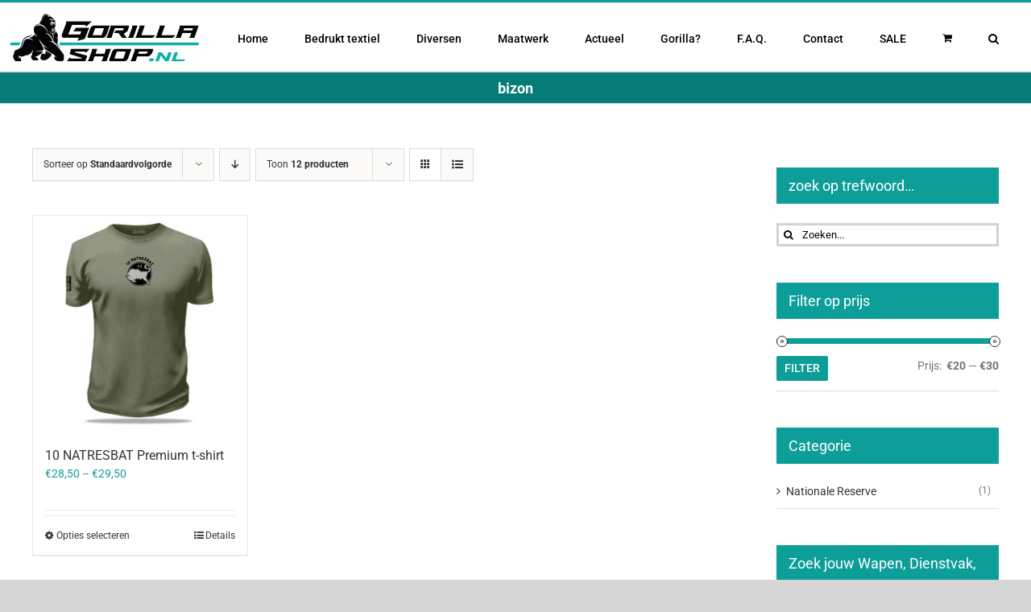

--- FILE ---
content_type: text/html; charset=UTF-8
request_url: https://www.gorilla-shop.nl/product-tag/bizon/
body_size: 12699
content:
<!DOCTYPE html>
<html class="avada-html-layout-wide avada-html-header-position-top avada-html-is-archive" lang="nl-NL" prefix="og: http://ogp.me/ns# fb: http://ogp.me/ns/fb#">
<head>
	<meta http-equiv="X-UA-Compatible" content="IE=edge" />
	<meta http-equiv="Content-Type" content="text/html; charset=utf-8"/>
	<meta name="viewport" content="width=device-width, initial-scale=1" />
	<meta name='robots' content='index, follow, max-image-preview:large, max-snippet:-1, max-video-preview:-1' />

	<!-- This site is optimized with the Yoast SEO plugin v23.4 - https://yoast.com/wordpress/plugins/seo/ -->
	<title>bizon Archieven - Gorilla-shop.nl | Defensie t-shirts</title>
	<link rel="canonical" href="https://www.gorilla-shop.nl/product-tag/bizon/" />
	<meta property="og:locale" content="nl_NL" />
	<meta property="og:type" content="article" />
	<meta property="og:title" content="bizon Archieven - Gorilla-shop.nl | Defensie t-shirts" />
	<meta property="og:url" content="https://www.gorilla-shop.nl/product-tag/bizon/" />
	<meta property="og:site_name" content="Gorilla-shop.nl | Defensie t-shirts" />
	<meta name="twitter:card" content="summary_large_image" />
	<script type="application/ld+json" class="yoast-schema-graph">{"@context":"https://schema.org","@graph":[{"@type":"CollectionPage","@id":"https://www.gorilla-shop.nl/product-tag/bizon/","url":"https://www.gorilla-shop.nl/product-tag/bizon/","name":"bizon Archieven - Gorilla-shop.nl | Defensie t-shirts","isPartOf":{"@id":"https://www.gorilla-shop.nl/#website"},"primaryImageOfPage":{"@id":"https://www.gorilla-shop.nl/product-tag/bizon/#primaryimage"},"image":{"@id":"https://www.gorilla-shop.nl/product-tag/bizon/#primaryimage"},"thumbnailUrl":"https://www.gorilla-shop.nl/wp-content/uploads/10-NatresBat-premium-borst.jpg","breadcrumb":{"@id":"https://www.gorilla-shop.nl/product-tag/bizon/#breadcrumb"},"inLanguage":"nl-NL"},{"@type":"ImageObject","inLanguage":"nl-NL","@id":"https://www.gorilla-shop.nl/product-tag/bizon/#primaryimage","url":"https://www.gorilla-shop.nl/wp-content/uploads/10-NatresBat-premium-borst.jpg","contentUrl":"https://www.gorilla-shop.nl/wp-content/uploads/10-NatresBat-premium-borst.jpg","width":600,"height":600,"caption":"10 Natresbat t-shirt"},{"@type":"BreadcrumbList","@id":"https://www.gorilla-shop.nl/product-tag/bizon/#breadcrumb","itemListElement":[{"@type":"ListItem","position":1,"name":"Home","item":"https://www.gorilla-shop.nl/"},{"@type":"ListItem","position":2,"name":"bizon"}]},{"@type":"WebSite","@id":"https://www.gorilla-shop.nl/#website","url":"https://www.gorilla-shop.nl/","name":"Gorilla-shop.nl | Defensie t-shirts","description":"t-shirts voor (oud)militair en veteraan","publisher":{"@id":"https://www.gorilla-shop.nl/#organization"},"potentialAction":[{"@type":"SearchAction","target":{"@type":"EntryPoint","urlTemplate":"https://www.gorilla-shop.nl/?s={search_term_string}"},"query-input":{"@type":"PropertyValueSpecification","valueRequired":true,"valueName":"search_term_string"}}],"inLanguage":"nl-NL"},{"@type":"Organization","@id":"https://www.gorilla-shop.nl/#organization","name":"Gorilla-shop.nl","url":"https://www.gorilla-shop.nl/","logo":{"@type":"ImageObject","inLanguage":"nl-NL","@id":"https://www.gorilla-shop.nl/#/schema/logo/image/","url":"https://www.gorilla-shop.nl/wp-content/uploads/header.jpg","contentUrl":"https://www.gorilla-shop.nl/wp-content/uploads/header.jpg","width":290,"height":40,"caption":"Gorilla-shop.nl"},"image":{"@id":"https://www.gorilla-shop.nl/#/schema/logo/image/"}}]}</script>
	<!-- / Yoast SEO plugin. -->


<link rel="alternate" type="application/rss+xml" title="Gorilla-shop.nl | Defensie t-shirts &raquo; feed" href="https://www.gorilla-shop.nl/feed/" />
<link rel="alternate" type="application/rss+xml" title="Gorilla-shop.nl | Defensie t-shirts &raquo; reactiesfeed" href="https://www.gorilla-shop.nl/comments/feed/" />
					<link rel="shortcut icon" href="https://www.gorilla-shop.nl/wp-content/uploads/favicon-algemeen.png" type="image/x-icon" />
		
					<!-- Apple Touch Icon -->
			<link rel="apple-touch-icon" sizes="180x180" href="https://www.gorilla-shop.nl/wp-content/uploads/favicon-retina.png">
		
					<!-- Android Icon -->
			<link rel="icon" sizes="192x192" href="https://www.gorilla-shop.nl/wp-content/uploads/favicon-iphone.png">
		
					<!-- MS Edge Icon -->
			<meta name="msapplication-TileImage" content="https://www.gorilla-shop.nl/wp-content/uploads/favicon-ipad.png">
				<link rel="alternate" type="application/rss+xml" title="Feed Gorilla-shop.nl | Defensie t-shirts &raquo; bizon Tag" href="https://www.gorilla-shop.nl/product-tag/bizon/feed/" />
<link rel='stylesheet' id='layerslider-css' href='https://www.gorilla-shop.nl/wp-content/plugins/LayerSlider/assets/static/layerslider/css/layerslider.css?ver=6.11.2' type='text/css' media='all' />
<style id='woocommerce-inline-inline-css' type='text/css'>
.woocommerce form .form-row .required { visibility: visible; }
</style>
<link rel='stylesheet' id='it-gift-owl-carousel-style-css' href='https://www.gorilla-shop.nl/wp-content/plugins/ithemeland-free-gifts-for-woocommerce/frontend/assets/css/owl-carousel/owl.carousel.min.css?ver=6.6.4' type='text/css' media='all' />
<link rel='stylesheet' id='it-gift-dropdown-css-css' href='https://www.gorilla-shop.nl/wp-content/plugins/ithemeland-free-gifts-for-woocommerce/frontend/assets/css/dropdown/dropdown.css?ver=6.6.4' type='text/css' media='all' />
<link rel='stylesheet' id='it-gift-style-css' href='https://www.gorilla-shop.nl/wp-content/plugins/ithemeland-free-gifts-for-woocommerce/frontend/assets/css/style/style.css?ver=1.0.2' type='text/css' media='all' />
<link rel='stylesheet' id='it-gift-popup-css' href='https://www.gorilla-shop.nl/wp-content/plugins/ithemeland-free-gifts-for-woocommerce/frontend/assets/css/popup/popup.css?ver=1.0.2' type='text/css' media='all' />
<link rel='stylesheet' id='mollie-applepaydirect-css' href='https://www.gorilla-shop.nl/wp-content/plugins/mollie-payments-for-woocommerce/public/css/mollie-applepaydirect.min.css?ver=1765799704' type='text/css' media='screen' />
<link rel='stylesheet' id='postnl-fe-checkout-css' href='https://www.gorilla-shop.nl/wp-content/plugins/woo-postnl/assets/css/fe-checkout.css?ver=5.5.0' type='text/css' media='all' />
<link rel='stylesheet' id='fusion-dynamic-css-css' href='https://www.gorilla-shop.nl/wp-content/uploads/fusion-styles/b49630e419cd0e08a1a784e3d6939c51.min.css?ver=3.10.0' type='text/css' media='all' />
<script type="text/template" id="tmpl-variation-template">
	<div class="woocommerce-variation-description">{{{ data.variation.variation_description }}}</div>
	<div class="woocommerce-variation-price">{{{ data.variation.price_html }}}</div>
	<div class="woocommerce-variation-availability">{{{ data.variation.availability_html }}}</div>
</script>
<script type="text/template" id="tmpl-unavailable-variation-template">
	<p>Dit product is niet beschikbaar. Kies een andere combinatie.</p>
</script>
<script type="text/javascript" src="https://www.gorilla-shop.nl/wp-includes/js/jquery/jquery.min.js?ver=3.7.1" id="jquery-core-js"></script>
<script type="text/javascript" src="https://www.gorilla-shop.nl/wp-includes/js/jquery/jquery-migrate.min.js?ver=3.4.1" id="jquery-migrate-js"></script>
<script type="text/javascript" id="layerslider-utils-js-extra">
/* <![CDATA[ */
var LS_Meta = {"v":"6.11.2","fixGSAP":"1"};
/* ]]> */
</script>
<script type="text/javascript" src="https://www.gorilla-shop.nl/wp-content/plugins/LayerSlider/assets/static/layerslider/js/layerslider.utils.js?ver=6.11.2" id="layerslider-utils-js"></script>
<script type="text/javascript" src="https://www.gorilla-shop.nl/wp-content/plugins/LayerSlider/assets/static/layerslider/js/layerslider.kreaturamedia.jquery.js?ver=6.11.2" id="layerslider-js"></script>
<script type="text/javascript" src="https://www.gorilla-shop.nl/wp-content/plugins/LayerSlider/assets/static/layerslider/js/layerslider.transitions.js?ver=6.11.2" id="layerslider-transitions-js"></script>
<script type="text/javascript" src="https://www.gorilla-shop.nl/wp-content/plugins/woocommerce/assets/js/jquery-blockui/jquery.blockUI.min.js?ver=2.7.0-wc.9.2.4" id="jquery-blockui-js" defer="defer" data-wp-strategy="defer"></script>
<script type="text/javascript" id="wc-add-to-cart-js-extra">
/* <![CDATA[ */
var wc_add_to_cart_params = {"ajax_url":"\/wp-admin\/admin-ajax.php","wc_ajax_url":"\/?wc-ajax=%%endpoint%%","i18n_view_cart":"Bekijk winkelwagen","cart_url":"https:\/\/www.gorilla-shop.nl\/winkelmand\/","is_cart":"","cart_redirect_after_add":"no"};
/* ]]> */
</script>
<script type="text/javascript" src="https://www.gorilla-shop.nl/wp-content/plugins/woocommerce/assets/js/frontend/add-to-cart.min.js?ver=9.2.4" id="wc-add-to-cart-js" defer="defer" data-wp-strategy="defer"></script>
<script type="text/javascript" src="https://www.gorilla-shop.nl/wp-content/plugins/woocommerce/assets/js/js-cookie/js.cookie.min.js?ver=2.1.4-wc.9.2.4" id="js-cookie-js" defer="defer" data-wp-strategy="defer"></script>
<script type="text/javascript" id="woocommerce-js-extra">
/* <![CDATA[ */
var woocommerce_params = {"ajax_url":"\/wp-admin\/admin-ajax.php","wc_ajax_url":"\/?wc-ajax=%%endpoint%%"};
/* ]]> */
</script>
<script type="text/javascript" src="https://www.gorilla-shop.nl/wp-content/plugins/woocommerce/assets/js/frontend/woocommerce.min.js?ver=9.2.4" id="woocommerce-js" defer="defer" data-wp-strategy="defer"></script>
<script type="text/javascript" src="https://www.gorilla-shop.nl/wp-content/plugins/ithemeland-free-gifts-for-woocommerce/frontend/assets/js/dropdown/dropdown.js?ver=6.6.4" id="it-gift-dropdown-js-js"></script>
<script type="text/javascript" src="https://www.gorilla-shop.nl/wp-content/plugins/ithemeland-free-gifts-for-woocommerce/frontend/assets/js/owl-carousel/owl.carousel.min.js?ver=6.6.4" id="owl-carousel-js"></script>
<script type="text/javascript" id="pw-gift-add-jquery-adv-js-extra">
/* <![CDATA[ */
var pw_wc_gift_adv_ajax = {"ajaxurl":"https:\/\/www.gorilla-shop.nl\/wp-admin\/admin-ajax.php","add_to_cart_link":"https:\/\/www.gorilla-shop.nl\/product\/10-natresbat-premium-t-shirt\/?pw_add_gift=%s&qty=%q","security":"2f4962c070","action_show_variation":"handel_pw_gift_show_variation","action_display_gifts_in_popup":"handel_display_gifts_in_popup","action_gift_show_popup_checkout":"handel_pw_gift_show_popup_checkout","show_quantity":"false","language_info":"Showing page _PAGE_ of _PAGES_","language_search":"search","language_first":"first","language_previous":"previous","language_next":"next","language_last":"last","language_select_gift":"Selecteer","language_select_your_gift":"Selecteer","checkout_auto_load":"false","add_gift_ajax_manual":"false","loop":"false","rtl":"false","dots":"false","nav":"false","speed":"5000","mobile":"1","tablet":"3","desktop":"5"};
/* ]]> */
</script>
<script type="text/javascript" src="https://www.gorilla-shop.nl/wp-content/plugins/ithemeland-free-gifts-for-woocommerce/frontend/assets/js/custom-jquery-gift.js?ver=2.2.5" id="pw-gift-add-jquery-adv-js"></script>
<script type="text/javascript" src="https://www.gorilla-shop.nl/wp-content/plugins/ithemeland-free-gifts-for-woocommerce/frontend/assets/js/scrollbar/jquery.scrollbar.min.js?ver=6.6.4" id="pw-gift-scrollbar-js-js"></script>
<script type="text/javascript" src="https://www.gorilla-shop.nl/wp-includes/js/underscore.min.js?ver=1.13.4" id="underscore-js"></script>
<script type="text/javascript" id="wp-util-js-extra">
/* <![CDATA[ */
var _wpUtilSettings = {"ajax":{"url":"\/wp-admin\/admin-ajax.php"}};
/* ]]> */
</script>
<script type="text/javascript" src="https://www.gorilla-shop.nl/wp-includes/js/wp-util.min.js?ver=6.6.4" id="wp-util-js"></script>
<script type="text/javascript" id="wc-add-to-cart-variation-js-extra">
/* <![CDATA[ */
var wc_add_to_cart_variation_params = {"wc_ajax_url":"\/?wc-ajax=%%endpoint%%","i18n_no_matching_variations_text":"Geen producten gevonden. Kies een andere combinatie.","i18n_make_a_selection_text":"Selecteer eerst product-opties alvorens dit product in de winkelwagen te plaatsen.","i18n_unavailable_text":"Dit product is niet beschikbaar. Kies een andere combinatie."};
/* ]]> */
</script>
<script type="text/javascript" src="https://www.gorilla-shop.nl/wp-content/plugins/woocommerce/assets/js/frontend/add-to-cart-variation.min.js?ver=9.2.4" id="wc-add-to-cart-variation-js" defer="defer" data-wp-strategy="defer"></script>
<meta name="generator" content="Powered by LayerSlider 6.11.2 - Multi-Purpose, Responsive, Parallax, Mobile-Friendly Slider Plugin for WordPress." />
<!-- LayerSlider updates and docs at: https://layerslider.kreaturamedia.com -->
<link rel="https://api.w.org/" href="https://www.gorilla-shop.nl/wp-json/" /><link rel="alternate" title="JSON" type="application/json" href="https://www.gorilla-shop.nl/wp-json/wp/v2/product_tag/998" /><link rel="EditURI" type="application/rsd+xml" title="RSD" href="https://www.gorilla-shop.nl/xmlrpc.php?rsd" />
<meta name="generator" content="WordPress 6.6.4" />
<meta name="generator" content="WooCommerce 9.2.4" />
<style type="text/css" id="css-fb-visibility">@media screen and (max-width: 640px){.fusion-no-small-visibility{display:none !important;}body .sm-text-align-center{text-align:center !important;}body .sm-text-align-left{text-align:left !important;}body .sm-text-align-right{text-align:right !important;}body .sm-flex-align-center{justify-content:center !important;}body .sm-flex-align-flex-start{justify-content:flex-start !important;}body .sm-flex-align-flex-end{justify-content:flex-end !important;}body .sm-mx-auto{margin-left:auto !important;margin-right:auto !important;}body .sm-ml-auto{margin-left:auto !important;}body .sm-mr-auto{margin-right:auto !important;}body .fusion-absolute-position-small{position:absolute;top:auto;width:100%;}.awb-sticky.awb-sticky-small{ position: sticky; top: var(--awb-sticky-offset,0); }}@media screen and (min-width: 641px) and (max-width: 1024px){.fusion-no-medium-visibility{display:none !important;}body .md-text-align-center{text-align:center !important;}body .md-text-align-left{text-align:left !important;}body .md-text-align-right{text-align:right !important;}body .md-flex-align-center{justify-content:center !important;}body .md-flex-align-flex-start{justify-content:flex-start !important;}body .md-flex-align-flex-end{justify-content:flex-end !important;}body .md-mx-auto{margin-left:auto !important;margin-right:auto !important;}body .md-ml-auto{margin-left:auto !important;}body .md-mr-auto{margin-right:auto !important;}body .fusion-absolute-position-medium{position:absolute;top:auto;width:100%;}.awb-sticky.awb-sticky-medium{ position: sticky; top: var(--awb-sticky-offset,0); }}@media screen and (min-width: 1025px){.fusion-no-large-visibility{display:none !important;}body .lg-text-align-center{text-align:center !important;}body .lg-text-align-left{text-align:left !important;}body .lg-text-align-right{text-align:right !important;}body .lg-flex-align-center{justify-content:center !important;}body .lg-flex-align-flex-start{justify-content:flex-start !important;}body .lg-flex-align-flex-end{justify-content:flex-end !important;}body .lg-mx-auto{margin-left:auto !important;margin-right:auto !important;}body .lg-ml-auto{margin-left:auto !important;}body .lg-mr-auto{margin-right:auto !important;}body .fusion-absolute-position-large{position:absolute;top:auto;width:100%;}.awb-sticky.awb-sticky-large{ position: sticky; top: var(--awb-sticky-offset,0); }}</style>	<noscript><style>.woocommerce-product-gallery{ opacity: 1 !important; }</style></noscript>
	<meta name="generator" content="Elementor 3.24.0; features: e_font_icon_svg, additional_custom_breakpoints, e_optimized_control_loading; settings: css_print_method-external, google_font-enabled, font_display-swap">
			<style>
				.e-con.e-parent:nth-of-type(n+4):not(.e-lazyloaded):not(.e-no-lazyload),
				.e-con.e-parent:nth-of-type(n+4):not(.e-lazyloaded):not(.e-no-lazyload) * {
					background-image: none !important;
				}
				@media screen and (max-height: 1024px) {
					.e-con.e-parent:nth-of-type(n+3):not(.e-lazyloaded):not(.e-no-lazyload),
					.e-con.e-parent:nth-of-type(n+3):not(.e-lazyloaded):not(.e-no-lazyload) * {
						background-image: none !important;
					}
				}
				@media screen and (max-height: 640px) {
					.e-con.e-parent:nth-of-type(n+2):not(.e-lazyloaded):not(.e-no-lazyload),
					.e-con.e-parent:nth-of-type(n+2):not(.e-lazyloaded):not(.e-no-lazyload) * {
						background-image: none !important;
					}
				}
			</style>
			<style id='wp-fonts-local' type='text/css'>
@font-face{font-family:Inter;font-style:normal;font-weight:300 900;font-display:fallback;src:url('https://www.gorilla-shop.nl/wp-content/plugins/woocommerce/assets/fonts/Inter-VariableFont_slnt,wght.woff2') format('woff2');font-stretch:normal;}
@font-face{font-family:Cardo;font-style:normal;font-weight:400;font-display:fallback;src:url('https://www.gorilla-shop.nl/wp-content/plugins/woocommerce/assets/fonts/cardo_normal_400.woff2') format('woff2');}
</style>
<link rel="icon" href="https://www.gorilla-shop.nl/wp-content/uploads/cropped-site-icoon-nieuw-66x66.png" sizes="32x32" />
<link rel="icon" href="https://www.gorilla-shop.nl/wp-content/uploads/cropped-site-icoon-nieuw-200x200.png" sizes="192x192" />
<link rel="apple-touch-icon" href="https://www.gorilla-shop.nl/wp-content/uploads/cropped-site-icoon-nieuw-200x200.png" />
<meta name="msapplication-TileImage" content="https://www.gorilla-shop.nl/wp-content/uploads/cropped-site-icoon-nieuw-300x300.png" />
		<script type="text/javascript">
			var doc = document.documentElement;
			doc.setAttribute( 'data-useragent', navigator.userAgent );
		</script>
		
	</head>

<body class="archive tax-product_tag term-bizon term-998 theme-Avada woocommerce woocommerce-page woocommerce-no-js has-sidebar fusion-image-hovers fusion-pagination-sizing fusion-button_type-flat fusion-button_span-no fusion-button_gradient-linear avada-image-rollover-circle-yes avada-image-rollover-no fusion-body ltr fusion-sticky-header no-tablet-sticky-header no-mobile-sticky-header no-mobile-slidingbar no-mobile-totop avada-has-rev-slider-styles fusion-disable-outline fusion-sub-menu-fade mobile-logo-pos-left layout-wide-mode avada-has-boxed-modal-shadow- layout-scroll-offset-full avada-has-zero-margin-offset-top fusion-top-header menu-text-align-center fusion-woo-product-design-classic fusion-woo-shop-page-columns-4 fusion-woo-related-columns-4 fusion-woo-archive-page-columns-3 avada-has-woo-gallery-disabled woo-sale-badge-circle woo-outofstock-badge-top_bar mobile-menu-design-modern fusion-show-pagination-text fusion-header-layout-v2 avada-responsive avada-footer-fx-none avada-menu-highlight-style-bar fusion-search-form-clean fusion-main-menu-search-overlay fusion-avatar-square avada-sticky-shrinkage avada-dropdown-styles avada-blog-layout- avada-blog-archive-layout- avada-header-shadow-no avada-menu-icon-position-left avada-has-megamenu-shadow avada-has-mainmenu-dropdown-divider avada-has-main-nav-search-icon avada-has-breadcrumb-mobile-hidden avada-has-titlebar-bar_and_content avada-has-pagination-padding avada-flyout-menu-direction-fade avada-ec-views-v1 elementor-default elementor-kit-23878" data-awb-post-id="12612">
		<a class="skip-link screen-reader-text" href="#content">Ga naar inhoud</a>

	<div id="boxed-wrapper">
		
		<div id="wrapper" class="fusion-wrapper">
			<div id="home" style="position:relative;top:-1px;"></div>
							
					
			<header class="fusion-header-wrapper">
				<div class="fusion-header-v2 fusion-logo-alignment fusion-logo-left fusion-sticky-menu- fusion-sticky-logo-1 fusion-mobile-logo-1  fusion-mobile-menu-design-modern">
					
<div class="fusion-secondary-header">
	<div class="fusion-row">
					</div>
</div>
<div class="fusion-header-sticky-height"></div>
<div class="fusion-header">
	<div class="fusion-row">
					<div class="fusion-logo" data-margin-top="12px" data-margin-bottom="0px" data-margin-left="-30px" data-margin-right="0px">
			<a class="fusion-logo-link"  href="https://www.gorilla-shop.nl/" >

						<!-- standard logo -->
			<img src="https://www.gorilla-shop.nl/wp-content/uploads/logo-nieuw3.png" srcset="https://www.gorilla-shop.nl/wp-content/uploads/logo-nieuw3.png 1x" width="240" height="65" alt="Gorilla-shop.nl | Defensie t-shirts Logo" data-retina_logo_url="" class="fusion-standard-logo" />

											<!-- mobile logo -->
				<img src="https://www.gorilla-shop.nl/wp-content/uploads/logo-nieuw2.png" srcset="https://www.gorilla-shop.nl/wp-content/uploads/logo-nieuw2.png 1x" width="200" height="61" alt="Gorilla-shop.nl | Defensie t-shirts Logo" data-retina_logo_url="" class="fusion-mobile-logo" />
			
											<!-- sticky header logo -->
				<img src="https://www.gorilla-shop.nl/wp-content/uploads/logo-retina.png" srcset="https://www.gorilla-shop.nl/wp-content/uploads/logo-retina.png 1x" width="280" height="90" alt="Gorilla-shop.nl | Defensie t-shirts Logo" data-retina_logo_url="" class="fusion-sticky-logo" />
					</a>
		</div>		<nav class="fusion-main-menu" aria-label="Main Menu"><div class="fusion-overlay-search">		<form role="search" class="searchform fusion-search-form  fusion-search-form-clean" method="get" action="https://www.gorilla-shop.nl/">
			<div class="fusion-search-form-content">

				
				<div class="fusion-search-field search-field">
					<label><span class="screen-reader-text">Zoeken naar:</span>
													<input type="search" value="" name="s" class="s" placeholder="Zoeken..." required aria-required="true" aria-label="Zoeken..."/>
											</label>
				</div>
				<div class="fusion-search-button search-button">
					<input type="submit" class="fusion-search-submit searchsubmit" aria-label="Zoeken" value="&#xf002;" />
									</div>

				
			</div>


			
		</form>
		<div class="fusion-search-spacer"></div><a href="#" role="button" aria-label="Close Search" class="fusion-close-search"></a></div><ul id="menu-menu" class="fusion-menu"><li  id="menu-item-51"  class="menu-item menu-item-type-post_type menu-item-object-page menu-item-home menu-item-51"  data-item-id="51"><a  href="https://www.gorilla-shop.nl/" class="fusion-bar-highlight"><span class="menu-text">Home</span></a></li><li  id="menu-item-862"  class="menu-item menu-item-type-taxonomy menu-item-object-product_cat menu-item-has-children menu-item-862 fusion-dropdown-menu"  data-item-id="862"><a  href="https://www.gorilla-shop.nl/product-categorie/bedrukt-textiel/" class="fusion-bar-highlight"><span class="menu-text">Bedrukt textiel</span></a><ul class="sub-menu"><li  id="menu-item-29424"  class="menu-item menu-item-type-taxonomy menu-item-object-product_cat menu-item-29424 fusion-dropdown-submenu" ><a  href="https://www.gorilla-shop.nl/product-categorie/bedrukt-textiel/defensie-t-shirts/" class="fusion-bar-highlight"><span>Defensie T-shirts</span></a></li><li  id="menu-item-1286"  class="menu-item menu-item-type-taxonomy menu-item-object-product_cat menu-item-1286 fusion-dropdown-submenu" ><a  href="https://www.gorilla-shop.nl/product-categorie/bedrukt-textiel/defensie-sweaters/" class="fusion-bar-highlight"><span>Defensie Sweaters</span></a></li><li  id="menu-item-13784"  class="menu-item menu-item-type-taxonomy menu-item-object-product_cat menu-item-13784 fusion-dropdown-submenu" ><a  href="https://www.gorilla-shop.nl/product-categorie/bedrukt-textiel/douane-t-shirts/" class="fusion-bar-highlight"><span>Douane T-shirts</span></a></li><li  id="menu-item-2839"  class="menu-item menu-item-type-taxonomy menu-item-object-product_cat menu-item-2839 fusion-dropdown-submenu" ><a  href="https://www.gorilla-shop.nl/product-categorie/bedrukt-textiel/justitie-politie-shirts/" class="fusion-bar-highlight"><span>Justitie/Politie T-shirts</span></a></li><li  id="menu-item-25392"  class="menu-item menu-item-type-taxonomy menu-item-object-product_cat menu-item-25392 fusion-dropdown-submenu" ><a  href="https://www.gorilla-shop.nl/product-categorie/bedrukt-textiel/brandweer-tshirts/" class="fusion-bar-highlight"><span>Brandweer T-shirts</span></a></li><li  id="menu-item-5739"  class="menu-item menu-item-type-taxonomy menu-item-object-product_cat menu-item-5739 fusion-dropdown-submenu" ><a  href="https://www.gorilla-shop.nl/product-categorie/bedrukt-textiel/zorg-ambulance/" class="fusion-bar-highlight"><span>Zorg en Ambulance</span></a></li></ul></li><li  id="menu-item-2464"  class="menu-item menu-item-type-custom menu-item-object-custom menu-item-has-children menu-item-2464 fusion-dropdown-menu"  data-item-id="2464"><a  href="#" class="fusion-bar-highlight"><span class="menu-text">Diversen</span></a><ul class="sub-menu"><li  id="menu-item-2382"  class="menu-item menu-item-type-taxonomy menu-item-object-product_cat menu-item-2382 fusion-dropdown-submenu" ><a  href="https://www.gorilla-shop.nl/product-categorie/patches/" class="fusion-bar-highlight"><span>Patches</span></a></li><li  id="menu-item-30166"  class="menu-item menu-item-type-taxonomy menu-item-object-product_cat menu-item-30166 fusion-dropdown-submenu" ><a  href="https://www.gorilla-shop.nl/product-categorie/tokens/" class="fusion-bar-highlight fusion-has-highlight-label"><span>Tokens<span class="fusion-menu-highlight-label" style="border-color:#0e9e9a;color:#0e9e9a;">NIEUW!</span></span></a></li><li  id="menu-item-8244"  class="menu-item menu-item-type-taxonomy menu-item-object-product_cat menu-item-8244 fusion-dropdown-submenu" ><a  href="https://www.gorilla-shop.nl/product-categorie/caps-beanies/" class="fusion-bar-highlight"><span>Caps en Beanies</span></a></li><li  id="menu-item-12301"  class="menu-item menu-item-type-taxonomy menu-item-object-product_cat menu-item-12301 fusion-dropdown-submenu" ><a  href="https://www.gorilla-shop.nl/product-categorie/ringen/" class="fusion-bar-highlight"><span>Ringen</span></a></li><li  id="menu-item-6809"  class="menu-item menu-item-type-taxonomy menu-item-object-product_cat menu-item-6809 fusion-dropdown-submenu" ><a  href="https://www.gorilla-shop.nl/product-categorie/coins/" class="fusion-bar-highlight"><span>Coins</span></a></li><li  id="menu-item-29053"  class="menu-item menu-item-type-taxonomy menu-item-object-product_cat menu-item-29053 fusion-dropdown-submenu" ><a  href="https://www.gorilla-shop.nl/product-categorie/coin-displays/" class="fusion-bar-highlight"><span>Coin-displays</span></a></li><li  id="menu-item-10747"  class="menu-item menu-item-type-taxonomy menu-item-object-product_cat menu-item-10747 fusion-dropdown-submenu" ><a  href="https://www.gorilla-shop.nl/product-categorie/coin-kits/" class="fusion-bar-highlight"><span>Coin-Kits</span></a></li><li  id="menu-item-2465"  class="menu-item menu-item-type-taxonomy menu-item-object-product_cat menu-item-2465 fusion-dropdown-submenu" ><a  href="https://www.gorilla-shop.nl/product-categorie/stickers/" class="fusion-bar-highlight"><span>Stickers</span></a></li><li  id="menu-item-17702"  class="menu-item menu-item-type-taxonomy menu-item-object-product_cat menu-item-17702 fusion-dropdown-submenu" ><a  href="https://www.gorilla-shop.nl/product-categorie/tags/" class="fusion-bar-highlight"><span>Tags (sleutelhanger)</span></a></li><li  id="menu-item-11382"  class="menu-item menu-item-type-taxonomy menu-item-object-product_cat menu-item-11382 fusion-dropdown-submenu" ><a  href="https://www.gorilla-shop.nl/product-categorie/kettingen/" class="fusion-bar-highlight"><span>Kettingen</span></a></li><li  id="menu-item-23788"  class="menu-item menu-item-type-taxonomy menu-item-object-product_cat menu-item-23788 fusion-dropdown-submenu" ><a  href="https://www.gorilla-shop.nl/product-categorie/armbanden/" class="fusion-bar-highlight"><span>Armbanden</span></a></li><li  id="menu-item-17577"  class="menu-item menu-item-type-taxonomy menu-item-object-product_cat menu-item-17577 fusion-dropdown-submenu" ><a  href="https://www.gorilla-shop.nl/product-categorie/spelden/" class="fusion-bar-highlight"><span>Spelden</span></a></li><li  id="menu-item-6411"  class="menu-item menu-item-type-taxonomy menu-item-object-product_cat menu-item-6411 fusion-dropdown-submenu" ><a  href="https://www.gorilla-shop.nl/product-categorie/vlaggen/" class="fusion-bar-highlight"><span>Vlaggen</span></a></li><li  id="menu-item-13384"  class="menu-item menu-item-type-taxonomy menu-item-object-product_cat menu-item-13384 fusion-dropdown-submenu" ><a  href="https://www.gorilla-shop.nl/product-categorie/matsbon/" class="fusion-bar-highlight"><span>Matsbon / Cadeaubon</span></a></li></ul></li><li  id="menu-item-14783"  class="menu-item menu-item-type-custom menu-item-object-custom menu-item-has-children menu-item-14783 fusion-dropdown-menu"  data-item-id="14783"><a  href="#" class="fusion-bar-highlight"><span class="menu-text">Maatwerk</span></a><ul class="sub-menu"><li  id="menu-item-14684"  class="menu-item menu-item-type-post_type menu-item-object-page menu-item-14684 fusion-dropdown-submenu" ><a  href="https://www.gorilla-shop.nl/groepstextiel-bedrukken/" class="fusion-bar-highlight"><span>Groepstextiel (maatwerk)</span></a></li><li  id="menu-item-15115"  class="menu-item menu-item-type-post_type menu-item-object-page menu-item-15115 fusion-dropdown-submenu" ><a  href="https://www.gorilla-shop.nl/offerte-patches/" class="fusion-bar-highlight"><span>Patches</span></a></li><li  id="menu-item-15114"  class="menu-item menu-item-type-post_type menu-item-object-page menu-item-15114 fusion-dropdown-submenu" ><a  href="https://www.gorilla-shop.nl/offerte-vlaggen/" class="fusion-bar-highlight"><span>Vlaggen</span></a></li><li  id="menu-item-25466"  class="menu-item menu-item-type-post_type menu-item-object-page menu-item-25466 fusion-dropdown-submenu" ><a  href="https://www.gorilla-shop.nl/koffiemokken/" class="fusion-bar-highlight"><span>Koffiemokken</span></a></li><li  id="menu-item-15116"  class="menu-item menu-item-type-post_type menu-item-object-page menu-item-15116 fusion-dropdown-submenu" ><a  href="https://www.gorilla-shop.nl/offerte-coins/" class="fusion-bar-highlight"><span>Coins</span></a></li><li  id="menu-item-29807"  class="menu-item menu-item-type-post_type menu-item-object-page menu-item-29807 fusion-dropdown-submenu" ><a  href="https://www.gorilla-shop.nl/offerte-tokens/" class="fusion-bar-highlight"><span>Tokens</span></a></li><li  id="menu-item-15117"  class="menu-item menu-item-type-post_type menu-item-object-page menu-item-15117 fusion-dropdown-submenu" ><a  href="https://www.gorilla-shop.nl/offerte-logo-ontwerp/" class="fusion-bar-highlight"><span>Logo-ontwerp</span></a></li><li  id="menu-item-26841"  class="menu-item menu-item-type-post_type menu-item-object-page menu-item-26841 fusion-dropdown-submenu" ><a  href="https://www.gorilla-shop.nl/offerte-spelden/" class="fusion-bar-highlight"><span>Spelden</span></a></li><li  id="menu-item-14787"  class="menu-item menu-item-type-post_type menu-item-object-page menu-item-14787 fusion-dropdown-submenu" ><a  href="https://www.gorilla-shop.nl/overig-maatwerk/" class="fusion-bar-highlight"><span>Overig Maatwerk</span></a></li></ul></li><li  id="menu-item-16735"  class="menu-item menu-item-type-custom menu-item-object-custom menu-item-has-children menu-item-16735 fusion-dropdown-menu"  data-item-id="16735"><a  href="#" class="fusion-bar-highlight"><span class="menu-text">Actueel</span></a><ul class="sub-menu"><li  id="menu-item-38"  class="menu-item menu-item-type-taxonomy menu-item-object-product_cat menu-item-38 fusion-dropdown-submenu" ><a  href="https://www.gorilla-shop.nl/product-categorie/sale/" class="fusion-bar-highlight"><span>SALE!</span></a></li><li  id="menu-item-16734"  class="menu-item menu-item-type-post_type menu-item-object-page menu-item-16734 fusion-dropdown-submenu" ><a  href="https://www.gorilla-shop.nl/acties/" class="fusion-bar-highlight"><span>Acties</span></a></li><li  id="menu-item-513"  class="menu-item menu-item-type-post_type menu-item-object-page menu-item-513 fusion-dropdown-submenu" ><a  href="https://www.gorilla-shop.nl/nieuws/" class="fusion-bar-highlight"><span>Nieuws</span></a></li></ul></li><li  id="menu-item-5809"  class="menu-item menu-item-type-custom menu-item-object-custom menu-item-has-children menu-item-5809 fusion-dropdown-menu"  data-item-id="5809"><a  href="#" class="fusion-bar-highlight"><span class="menu-text">Gorilla?</span></a><ul class="sub-menu"><li  id="menu-item-5810"  class="menu-item menu-item-type-post_type menu-item-object-page menu-item-5810 fusion-dropdown-submenu" ><a  href="https://www.gorilla-shop.nl/impressies/" class="fusion-bar-highlight"><span>Impressies van creaties</span></a></li><li  id="menu-item-512"  class="menu-item menu-item-type-post_type menu-item-object-page menu-item-512 fusion-dropdown-submenu" ><a  href="https://www.gorilla-shop.nl/over-gorilla/" class="fusion-bar-highlight"><span>Over Gorilla</span></a></li></ul></li><li  id="menu-item-511"  class="menu-item menu-item-type-post_type menu-item-object-page menu-item-511"  data-item-id="511"><a  href="https://www.gorilla-shop.nl/f-a-q/" class="fusion-bar-highlight"><span class="menu-text">F.A.Q.</span></a></li><li  id="menu-item-514"  class="menu-item menu-item-type-post_type menu-item-object-page menu-item-514"  data-item-id="514"><a  href="https://www.gorilla-shop.nl/contact/" class="fusion-bar-highlight"><span class="menu-text">Contact</span></a></li><li  id="menu-item-24335"  class="menu-item menu-item-type-taxonomy menu-item-object-product_cat menu-item-24335"  data-item-id="24335"><a  href="https://www.gorilla-shop.nl/product-categorie/sale/" class="fusion-bar-highlight"><span class="menu-text">SALE</span></a></li><li class="fusion-custom-menu-item fusion-menu-cart fusion-main-menu-cart"><a class="fusion-main-menu-icon fusion-bar-highlight" href="https://www.gorilla-shop.nl/winkelmand/"><span class="menu-text" aria-label="Toon winkelwagen"></span></a></li><li class="fusion-custom-menu-item fusion-main-menu-search fusion-search-overlay"><a class="fusion-main-menu-icon fusion-bar-highlight" href="#" aria-label="Zoeken" data-title="Zoeken" title="Zoeken" role="button" aria-expanded="false"></a></li></ul></nav>	<div class="fusion-mobile-menu-icons">
							<a href="#" class="fusion-icon awb-icon-bars" aria-label="Toggle mobile menu" aria-expanded="false"></a>
		
		
		
					<a href="https://www.gorilla-shop.nl/winkelmand/" class="fusion-icon awb-icon-shopping-cart"  aria-label="Toggle mobile cart"></a>
			</div>

<nav class="fusion-mobile-nav-holder fusion-mobile-menu-text-align-left" aria-label="Main Menu Mobile"></nav>

					</div>
</div>
				</div>
				<div class="fusion-clearfix"></div>
			</header>
								
							<div id="sliders-container" class="fusion-slider-visibility">
					</div>
				
					
							
			<section class="avada-page-titlebar-wrapper" aria-label="Pagina titel balk">
	<div class="fusion-page-title-bar fusion-page-title-bar-breadcrumbs fusion-page-title-bar-center">
		<div class="fusion-page-title-row">
			<div class="fusion-page-title-wrapper">
				<div class="fusion-page-title-captions">

																							<h1 class="entry-title">bizon</h1>

											
																
				</div>

				
			</div>
		</div>
	</div>
</section>

						<main id="main" class="clearfix ">
				<div class="fusion-row" style="">
		<div class="woocommerce-container">
			<section id="content" class="" style="float: left;">
		<header class="woocommerce-products-header">
	
	</header>
<div class="woocommerce-notices-wrapper"></div>
<div class="catalog-ordering fusion-clearfix">
			<div class="orderby-order-container">
			<ul class="orderby order-dropdown">
				<li>
					<span class="current-li">
						<span class="current-li-content">
														<a aria-haspopup="true">Sorteer op <strong>Standaardvolgorde</strong></a>
						</span>
					</span>
					<ul>
																			<li class="current">
																<a href="?product_orderby=default">Sorteer op <strong>Standaardvolgorde</strong></a>
							</li>
												<li class="">
														<a href="?product_orderby=name">Sorteer op <strong>Naam</strong></a>
						</li>
						<li class="">
														<a href="?product_orderby=price">Sorteer op <strong>Prijs</strong></a>
						</li>
						<li class="">
														<a href="?product_orderby=date">Sorteer op <strong>Datum</strong></a>
						</li>
						<li class="">
														<a href="?product_orderby=popularity">Sorteer op <strong>Populariteit</strong></a>
						</li>

											</ul>
				</li>
			</ul>

			<ul class="order">
															<li class="asc"><a aria-label="Aflopende volgorde" aria-haspopup="true" href="?product_order=desc"><i class="awb-icon-arrow-down2" aria-hidden="true"></i></a></li>
												</ul>
		</div>

		<ul class="sort-count order-dropdown">
			<li>
				<span class="current-li">
					<a aria-haspopup="true">
						Toon <strong>12 producten</strong>						</a>
					</span>
				<ul>
					<li class="current">
						<a href="?product_count=12">
							Toon <strong>12 producten</strong>						</a>
					</li>
					<li class="">
						<a href="?product_count=24">
							Toon <strong>24 producten</strong>						</a>
					</li>
					<li class="">
						<a href="?product_count=36">
							Toon <strong>36 producten</strong>						</a>
					</li>
				</ul>
			</li>
		</ul>
	
											<ul class="fusion-grid-list-view">
			<li class="fusion-grid-view-li active-view">
				<a class="fusion-grid-view" aria-label="Bekijk als raster" aria-haspopup="true" href="?product_view=grid"><i class="awb-icon-grid icomoon-grid" aria-hidden="true"></i></a>
			</li>
			<li class="fusion-list-view-li">
				<a class="fusion-list-view" aria-haspopup="true" aria-label="Bekijk als lijst" href="?product_view=list"><i class="awb-icon-list icomoon-list" aria-hidden="true"></i></a>
			</li>
		</ul>
	</div>
<ul class="products clearfix products-3">
<li class="product type-product post-12612 status-publish first instock product_cat-defensie-t-shirts product_tag-10-natres-bataljon product_tag-10-natresbat product_tag-10natres product_tag-43-gemechaniseerde-brigade product_tag-43-mechbrig product_tag-bizon product_tag-havelte product_tag-nationale-reserve product_tag-natres has-post-thumbnail taxable shipping-taxable purchasable product-type-variable product-grid-view">
	<div class="fusion-product-wrapper">
<a href="https://www.gorilla-shop.nl/product/10-natresbat-premium-t-shirt/" class="product-images" aria-label="10 NATRESBAT Premium t-shirt">

<div class="featured-image crossfade-images">
	<img loading="lazy" width="500" height="500" src="https://www.gorilla-shop.nl/wp-content/uploads/10-NatresBat-premium-rug-500x500.jpg" class="hover-image" alt="" decoding="async" srcset="https://www.gorilla-shop.nl/wp-content/uploads/10-NatresBat-premium-rug-66x66.jpg 66w, https://www.gorilla-shop.nl/wp-content/uploads/10-NatresBat-premium-rug-100x100.jpg 100w, https://www.gorilla-shop.nl/wp-content/uploads/10-NatresBat-premium-rug-150x150.jpg 150w, https://www.gorilla-shop.nl/wp-content/uploads/10-NatresBat-premium-rug-200x200.jpg 200w, https://www.gorilla-shop.nl/wp-content/uploads/10-NatresBat-premium-rug-300x300.jpg 300w, https://www.gorilla-shop.nl/wp-content/uploads/10-NatresBat-premium-rug-400x400.jpg 400w, https://www.gorilla-shop.nl/wp-content/uploads/10-NatresBat-premium-rug-500x500.jpg 500w, https://www.gorilla-shop.nl/wp-content/uploads/10-NatresBat-premium-rug.jpg 600w" sizes="(max-width: 500px) 100vw, 500px" />	<img loading="lazy" width="500" height="500" src="https://www.gorilla-shop.nl/wp-content/uploads/10-NatresBat-premium-borst-500x500.jpg" class="attachment-woocommerce_thumbnail size-woocommerce_thumbnail wp-post-image" alt="10 Natresbat t-shirt" decoding="async" srcset="https://www.gorilla-shop.nl/wp-content/uploads/10-NatresBat-premium-borst-66x66.jpg 66w, https://www.gorilla-shop.nl/wp-content/uploads/10-NatresBat-premium-borst-100x100.jpg 100w, https://www.gorilla-shop.nl/wp-content/uploads/10-NatresBat-premium-borst-150x150.jpg 150w, https://www.gorilla-shop.nl/wp-content/uploads/10-NatresBat-premium-borst-200x200.jpg 200w, https://www.gorilla-shop.nl/wp-content/uploads/10-NatresBat-premium-borst-300x300.jpg 300w, https://www.gorilla-shop.nl/wp-content/uploads/10-NatresBat-premium-borst-400x400.jpg 400w, https://www.gorilla-shop.nl/wp-content/uploads/10-NatresBat-premium-borst-500x500.jpg 500w, https://www.gorilla-shop.nl/wp-content/uploads/10-NatresBat-premium-borst.jpg 600w" sizes="(max-width: 500px) 100vw, 500px" />
						<div class="cart-loading"><i class="awb-icon-spinner" aria-hidden="true"></i></div>
			</div>
</a>
<div class="fusion-product-content">
	<div class="product-details">
		<div class="product-details-container">
<h3 class="product-title">
	<a href="https://www.gorilla-shop.nl/product/10-natresbat-premium-t-shirt/">
		10 NATRESBAT Premium t-shirt	</a>
</h3>
<div class="fusion-price-rating">

	<span class="price"><span class="woocommerce-Price-amount amount"><bdi><span class="woocommerce-Price-currencySymbol">&euro;</span>28,50</bdi></span> &ndash; <span class="woocommerce-Price-amount amount"><bdi><span class="woocommerce-Price-currencySymbol">&euro;</span>29,50</bdi></span></span>
		</div>
	</div>
</div>


	<div class="product-buttons">
		<div class="fusion-content-sep sep-double sep-solid"></div>
		<div class="product-buttons-container clearfix">
<a href="https://www.gorilla-shop.nl/product/10-natresbat-premium-t-shirt/" aria-describedby="woocommerce_loop_add_to_cart_link_describedby_12612" data-quantity="1" class="button product_type_variable add_to_cart_button" data-product_id="12612" data-product_sku="10 NATRESBAT T-shirt Premium" aria-label="Selecteer opties voor &ldquo;10 NATRESBAT Premium t-shirt&rdquo;" rel="nofollow">Opties selecteren</a><span id="woocommerce_loop_add_to_cart_link_describedby_12612" class="screen-reader-text">
	</span>

<a href="https://www.gorilla-shop.nl/product/10-natresbat-premium-t-shirt/" class="show_details_button">
	Details</a>


	</div>
	</div>

	</div> </div>
</li>
</ul>

	</section>
</div>
<aside id="sidebar" class="sidebar fusion-widget-area fusion-content-widget-area fusion-sidebar-right fusion-woocommerce" style="float: right;" data="">
											
					<div id="search-3" class="widget widget_search"><div class="heading"><h4 class="widget-title">zoek op trefwoord&#8230;</h4></div>		<form role="search" class="searchform fusion-search-form  fusion-search-form-clean" method="get" action="https://www.gorilla-shop.nl/">
			<div class="fusion-search-form-content">

				
				<div class="fusion-search-field search-field">
					<label><span class="screen-reader-text">Zoeken naar:</span>
													<input type="search" value="" name="s" class="s" placeholder="Zoeken..." required aria-required="true" aria-label="Zoeken..."/>
											</label>
				</div>
				<div class="fusion-search-button search-button">
					<input type="submit" class="fusion-search-submit searchsubmit" aria-label="Zoeken" value="&#xf002;" />
									</div>

				
			</div>


			
		</form>
		</div><div id="woocommerce_price_filter-2" class="widget woocommerce widget_price_filter"><div class="heading"><h4 class="widget-title">Filter op prijs</h4></div>
<form method="get" action="https://www.gorilla-shop.nl/product-tag/bizon/">
	<div class="price_slider_wrapper">
		<div class="price_slider" style="display:none;"></div>
		<div class="price_slider_amount" data-step="10">
			<label class="screen-reader-text" for="min_price">Min. prijs</label>
			<input type="text" id="min_price" name="min_price" value="20" data-min="20" placeholder="Min. prijs" />
			<label class="screen-reader-text" for="max_price">Max. prijs</label>
			<input type="text" id="max_price" name="max_price" value="30" data-max="30" placeholder="Max. prijs" />
						<button type="submit" class="button">Filter</button>
			<div class="price_label" style="display:none;">
				Prijs: <span class="from"></span> &mdash; <span class="to"></span>
			</div>
						<div class="clear"></div>
		</div>
	</div>
</form>

</div><div id="woocommerce_layered_nav-3" class="widget woocommerce widget_layered_nav woocommerce-widget-layered-nav"><div class="heading"><h4 class="widget-title">Categorie</h4></div><ul class="woocommerce-widget-layered-nav-list"><li class="woocommerce-widget-layered-nav-list__item wc-layered-nav-term "><a rel="nofollow" href="https://www.gorilla-shop.nl/product-tag/bizon/?filter_categorie=nationale-reserve">Nationale Reserve</a> <span class="count">(1)</span></li></ul></div><div id="search-2" class="widget widget_search"><div class="heading"><h4 class="widget-title">Zoek jouw Wapen, Dienstvak, enz..</h4></div>		<form role="search" class="searchform fusion-search-form  fusion-search-form-clean" method="get" action="https://www.gorilla-shop.nl/">
			<div class="fusion-search-form-content">

				
				<div class="fusion-search-field search-field">
					<label><span class="screen-reader-text">Zoeken naar:</span>
													<input type="search" value="" name="s" class="s" placeholder="Zoeken..." required aria-required="true" aria-label="Zoeken..."/>
											</label>
				</div>
				<div class="fusion-search-button search-button">
					<input type="submit" class="fusion-search-submit searchsubmit" aria-label="Zoeken" value="&#xf002;" />
									</div>

				
			</div>


			
		</form>
		</div>			</aside>
						<div class="fusion-woocommerce-quick-view-overlay"></div>
<div class="fusion-woocommerce-quick-view-container quick-view woocommerce">
	<script type="text/javascript">
		var quickViewNonce =  'af1065758c';
	</script>

	<div class="fusion-wqv-close">
		<button type="button"><span class="screen-reader-text">Close product quick view</span>&times;</button>
	</div>

	<div class="fusion-wqv-loader product">
		<h2 class="product_title entry-title">Titel</h2>
		<div class="fusion-price-rating">
			<div class="price"></div>
			<div class="star-rating"></div>
		</div>
		<div class="fusion-slider-loading"></div>
	</div>

	<div class="fusion-wqv-preview-image"></div>

	<div class="fusion-wqv-content">
		<div class="product">
			<div class="woocommerce-product-gallery"></div>

			<div class="summary entry-summary scrollable">
				<div class="summary-content"></div>
			</div>
		</div>
	</div>
</div>

					</div>  <!-- fusion-row -->
				</main>  <!-- #main -->
				
				
								
					
		<div class="fusion-footer">
					
	<footer class="fusion-footer-widget-area fusion-widget-area fusion-footer-widget-area-center">
		<div class="fusion-row">
			<div class="fusion-columns fusion-columns-3 fusion-widget-area">
				
																									<div class="fusion-column col-lg-4 col-md-4 col-sm-4">
							<section id="search-4" class="fusion-footer-widget-column widget widget_search"><h4 class="widget-title">Zoek op trefwoord</h4>		<form role="search" class="searchform fusion-search-form  fusion-search-form-clean" method="get" action="https://www.gorilla-shop.nl/">
			<div class="fusion-search-form-content">

				
				<div class="fusion-search-field search-field">
					<label><span class="screen-reader-text">Zoeken naar:</span>
													<input type="search" value="" name="s" class="s" placeholder="Zoeken..." required aria-required="true" aria-label="Zoeken..."/>
											</label>
				</div>
				<div class="fusion-search-button search-button">
					<input type="submit" class="fusion-search-submit searchsubmit" aria-label="Zoeken" value="&#xf002;" />
									</div>

				
			</div>


			
		</form>
		<div style="clear:both;"></div></section><section id="media_image-2" class="fusion-footer-widget-column widget widget_media_image" style="border-style: solid;border-color:transparent;border-width:0px;"><img loading="lazy" width="300" height="138" src="https://www.gorilla-shop.nl/wp-content/uploads/footer-image.gif" class="image wp-image-19021  attachment-full size-full" alt="" style="max-width: 100%; height: auto;" decoding="async" /><div style="clear:both;"></div></section>																					</div>
																										<div class="fusion-column col-lg-4 col-md-4 col-sm-4">
							<section id="nav_menu-2" class="fusion-footer-widget-column widget widget_nav_menu"><h4 class="widget-title">Menu</h4><div class="menu-footer-menu-container"><ul id="menu-footer-menu" class="menu"><li id="menu-item-1162" class="menu-item menu-item-type-custom menu-item-object-custom menu-item-1162"><a href="https://www.facebook.com/gorillashopnl/">Facebookpagina</a></li>
<li id="menu-item-562" class="menu-item menu-item-type-post_type menu-item-object-page menu-item-562"><a href="https://www.gorilla-shop.nl/over-gorilla/">Over Gorilla-Shop</a></li>
<li id="menu-item-444" class="menu-item menu-item-type-post_type menu-item-object-page menu-item-444"><a href="https://www.gorilla-shop.nl/contact/">Contact</a></li>
<li id="menu-item-448" class="menu-item menu-item-type-post_type menu-item-object-page menu-item-448"><a href="https://www.gorilla-shop.nl/mijn-account/">Mijn account</a></li>
</ul></div><div style="clear:both;"></div></section>																					</div>
																										<div class="fusion-column fusion-column-last col-lg-4 col-md-4 col-sm-4">
							<section id="media_image-4" class="fusion-footer-widget-column widget widget_media_image"><img loading="lazy" width="165" height="50" src="https://www.gorilla-shop.nl/wp-content/uploads/2018/06/footer-logo.png" class="image wp-image-539  attachment-full size-full" alt="" style="max-width: 100%; height: auto;" decoding="async" /><div style="clear:both;"></div></section><section id="text-2" class="fusion-footer-widget-column widget widget_text" style="border-style: solid;border-color:transparent;border-width:0px;">			<div class="textwidget"><p><strong>Gorilla-Shop</strong><br />
Bezoek is ENKEL mogelijk op <strong>afspraak</strong>!<br />
Email: <a href="mailto:info@gorilla-shop.nl">info@gorilla-shop.nl</a><br />
Check ons op <a href="https://www.facebook.com/gorillashopnl/">Facebook</a><br />
en op <a href="https://www.instagram.com/gorillashopnl/" target="_blank" rel="noopener">Instagram</a></p>
<p>Telefoon: 085-0667905</p>
</div>
		<div style="clear:both;"></div></section>																					</div>
																																				
				<div class="fusion-clearfix"></div>
			</div> <!-- fusion-columns -->
		</div> <!-- fusion-row -->
	</footer> <!-- fusion-footer-widget-area -->

	
	<footer id="footer" class="fusion-footer-copyright-area">
		<div class="fusion-row">
			<div class="fusion-copyright-content">

				<div class="fusion-copyright-notice">
		<div>
		© Gorilla-shop.nl  | design & development: <a href="http://www.x-c.nl" target="_blank" rel="noopener">Xtra Creations</a>	</div>
</div>
<div class="fusion-social-links-footer">
	<div class="fusion-social-networks boxed-icons"><div class="fusion-social-networks-wrapper"><a  class="fusion-social-network-icon fusion-tooltip fusion-facebook awb-icon-facebook" style data-placement="top" data-title="Facebook" data-toggle="tooltip" title="Facebook" href="https://www.facebook.com/gorillashopnl/" target="_blank" rel="noreferrer"><span class="screen-reader-text">Facebook</span></a><a  class="fusion-social-network-icon fusion-tooltip fusion-instagram awb-icon-instagram" style data-placement="top" data-title="Instagram" data-toggle="tooltip" title="Instagram" href="https://www.instagram.com/gorillashopnl/" target="_blank" rel="noopener noreferrer"><span class="screen-reader-text">Instagram</span></a></div></div></div>

			</div> <!-- fusion-fusion-copyright-content -->
		</div> <!-- fusion-row -->
	</footer> <!-- #footer -->
		</div> <!-- fusion-footer -->

		
					
												</div> <!-- wrapper -->
		</div> <!-- #boxed-wrapper -->
				<a class="fusion-one-page-text-link fusion-page-load-link" tabindex="-1" href="#" aria-hidden="true">Page load link</a>

		<div class="avada-footer-scripts">
			<svg xmlns="http://www.w3.org/2000/svg" viewBox="0 0 0 0" width="0" height="0" focusable="false" role="none" style="visibility: hidden; position: absolute; left: -9999px; overflow: hidden;" ><defs><filter id="wp-duotone-dark-grayscale"><feColorMatrix color-interpolation-filters="sRGB" type="matrix" values=" .299 .587 .114 0 0 .299 .587 .114 0 0 .299 .587 .114 0 0 .299 .587 .114 0 0 " /><feComponentTransfer color-interpolation-filters="sRGB" ><feFuncR type="table" tableValues="0 0.49803921568627" /><feFuncG type="table" tableValues="0 0.49803921568627" /><feFuncB type="table" tableValues="0 0.49803921568627" /><feFuncA type="table" tableValues="1 1" /></feComponentTransfer><feComposite in2="SourceGraphic" operator="in" /></filter></defs></svg><svg xmlns="http://www.w3.org/2000/svg" viewBox="0 0 0 0" width="0" height="0" focusable="false" role="none" style="visibility: hidden; position: absolute; left: -9999px; overflow: hidden;" ><defs><filter id="wp-duotone-grayscale"><feColorMatrix color-interpolation-filters="sRGB" type="matrix" values=" .299 .587 .114 0 0 .299 .587 .114 0 0 .299 .587 .114 0 0 .299 .587 .114 0 0 " /><feComponentTransfer color-interpolation-filters="sRGB" ><feFuncR type="table" tableValues="0 1" /><feFuncG type="table" tableValues="0 1" /><feFuncB type="table" tableValues="0 1" /><feFuncA type="table" tableValues="1 1" /></feComponentTransfer><feComposite in2="SourceGraphic" operator="in" /></filter></defs></svg><svg xmlns="http://www.w3.org/2000/svg" viewBox="0 0 0 0" width="0" height="0" focusable="false" role="none" style="visibility: hidden; position: absolute; left: -9999px; overflow: hidden;" ><defs><filter id="wp-duotone-purple-yellow"><feColorMatrix color-interpolation-filters="sRGB" type="matrix" values=" .299 .587 .114 0 0 .299 .587 .114 0 0 .299 .587 .114 0 0 .299 .587 .114 0 0 " /><feComponentTransfer color-interpolation-filters="sRGB" ><feFuncR type="table" tableValues="0.54901960784314 0.98823529411765" /><feFuncG type="table" tableValues="0 1" /><feFuncB type="table" tableValues="0.71764705882353 0.25490196078431" /><feFuncA type="table" tableValues="1 1" /></feComponentTransfer><feComposite in2="SourceGraphic" operator="in" /></filter></defs></svg><svg xmlns="http://www.w3.org/2000/svg" viewBox="0 0 0 0" width="0" height="0" focusable="false" role="none" style="visibility: hidden; position: absolute; left: -9999px; overflow: hidden;" ><defs><filter id="wp-duotone-blue-red"><feColorMatrix color-interpolation-filters="sRGB" type="matrix" values=" .299 .587 .114 0 0 .299 .587 .114 0 0 .299 .587 .114 0 0 .299 .587 .114 0 0 " /><feComponentTransfer color-interpolation-filters="sRGB" ><feFuncR type="table" tableValues="0 1" /><feFuncG type="table" tableValues="0 0.27843137254902" /><feFuncB type="table" tableValues="0.5921568627451 0.27843137254902" /><feFuncA type="table" tableValues="1 1" /></feComponentTransfer><feComposite in2="SourceGraphic" operator="in" /></filter></defs></svg><svg xmlns="http://www.w3.org/2000/svg" viewBox="0 0 0 0" width="0" height="0" focusable="false" role="none" style="visibility: hidden; position: absolute; left: -9999px; overflow: hidden;" ><defs><filter id="wp-duotone-midnight"><feColorMatrix color-interpolation-filters="sRGB" type="matrix" values=" .299 .587 .114 0 0 .299 .587 .114 0 0 .299 .587 .114 0 0 .299 .587 .114 0 0 " /><feComponentTransfer color-interpolation-filters="sRGB" ><feFuncR type="table" tableValues="0 0" /><feFuncG type="table" tableValues="0 0.64705882352941" /><feFuncB type="table" tableValues="0 1" /><feFuncA type="table" tableValues="1 1" /></feComponentTransfer><feComposite in2="SourceGraphic" operator="in" /></filter></defs></svg><svg xmlns="http://www.w3.org/2000/svg" viewBox="0 0 0 0" width="0" height="0" focusable="false" role="none" style="visibility: hidden; position: absolute; left: -9999px; overflow: hidden;" ><defs><filter id="wp-duotone-magenta-yellow"><feColorMatrix color-interpolation-filters="sRGB" type="matrix" values=" .299 .587 .114 0 0 .299 .587 .114 0 0 .299 .587 .114 0 0 .299 .587 .114 0 0 " /><feComponentTransfer color-interpolation-filters="sRGB" ><feFuncR type="table" tableValues="0.78039215686275 1" /><feFuncG type="table" tableValues="0 0.94901960784314" /><feFuncB type="table" tableValues="0.35294117647059 0.47058823529412" /><feFuncA type="table" tableValues="1 1" /></feComponentTransfer><feComposite in2="SourceGraphic" operator="in" /></filter></defs></svg><svg xmlns="http://www.w3.org/2000/svg" viewBox="0 0 0 0" width="0" height="0" focusable="false" role="none" style="visibility: hidden; position: absolute; left: -9999px; overflow: hidden;" ><defs><filter id="wp-duotone-purple-green"><feColorMatrix color-interpolation-filters="sRGB" type="matrix" values=" .299 .587 .114 0 0 .299 .587 .114 0 0 .299 .587 .114 0 0 .299 .587 .114 0 0 " /><feComponentTransfer color-interpolation-filters="sRGB" ><feFuncR type="table" tableValues="0.65098039215686 0.40392156862745" /><feFuncG type="table" tableValues="0 1" /><feFuncB type="table" tableValues="0.44705882352941 0.4" /><feFuncA type="table" tableValues="1 1" /></feComponentTransfer><feComposite in2="SourceGraphic" operator="in" /></filter></defs></svg><svg xmlns="http://www.w3.org/2000/svg" viewBox="0 0 0 0" width="0" height="0" focusable="false" role="none" style="visibility: hidden; position: absolute; left: -9999px; overflow: hidden;" ><defs><filter id="wp-duotone-blue-orange"><feColorMatrix color-interpolation-filters="sRGB" type="matrix" values=" .299 .587 .114 0 0 .299 .587 .114 0 0 .299 .587 .114 0 0 .299 .587 .114 0 0 " /><feComponentTransfer color-interpolation-filters="sRGB" ><feFuncR type="table" tableValues="0.098039215686275 1" /><feFuncG type="table" tableValues="0 0.66274509803922" /><feFuncB type="table" tableValues="0.84705882352941 0.41960784313725" /><feFuncA type="table" tableValues="1 1" /></feComponentTransfer><feComposite in2="SourceGraphic" operator="in" /></filter></defs></svg><script type="text/javascript">var fusionNavIsCollapsed=function(e){var t,n;window.innerWidth<=e.getAttribute("data-breakpoint")?(e.classList.add("collapse-enabled"),e.classList.remove("awb-menu_desktop"),e.classList.contains("expanded")||(e.setAttribute("aria-expanded","false"),window.dispatchEvent(new Event("fusion-mobile-menu-collapsed",{bubbles:!0,cancelable:!0}))),(n=e.querySelectorAll(".menu-item-has-children.expanded")).length&&n.forEach(function(e){e.querySelector(".awb-menu__open-nav-submenu_mobile").setAttribute("aria-expanded","false")})):(null!==e.querySelector(".menu-item-has-children.expanded .awb-menu__open-nav-submenu_click")&&e.querySelector(".menu-item-has-children.expanded .awb-menu__open-nav-submenu_click").click(),e.classList.remove("collapse-enabled"),e.classList.add("awb-menu_desktop"),e.setAttribute("aria-expanded","true"),null!==e.querySelector(".awb-menu__main-ul")&&e.querySelector(".awb-menu__main-ul").removeAttribute("style")),e.classList.add("no-wrapper-transition"),clearTimeout(t),t=setTimeout(()=>{e.classList.remove("no-wrapper-transition")},400),e.classList.remove("loading")},fusionRunNavIsCollapsed=function(){var e,t=document.querySelectorAll(".awb-menu");for(e=0;e<t.length;e++)fusionNavIsCollapsed(t[e])};function avadaGetScrollBarWidth(){var e,t,n,l=document.createElement("p");return l.style.width="100%",l.style.height="200px",(e=document.createElement("div")).style.position="absolute",e.style.top="0px",e.style.left="0px",e.style.visibility="hidden",e.style.width="200px",e.style.height="150px",e.style.overflow="hidden",e.appendChild(l),document.body.appendChild(e),t=l.offsetWidth,e.style.overflow="scroll",t==(n=l.offsetWidth)&&(n=e.clientWidth),document.body.removeChild(e),jQuery("html").hasClass("awb-scroll")&&10<t-n?10:t-n}fusionRunNavIsCollapsed(),window.addEventListener("fusion-resize-horizontal",fusionRunNavIsCollapsed);</script><script type="application/ld+json">{"@context":"https:\/\/schema.org\/","@type":"BreadcrumbList","itemListElement":[{"@type":"ListItem","position":1,"item":{"name":"Home","@id":"https:\/\/www.gorilla-shop.nl"}},{"@type":"ListItem","position":2,"item":{"name":"Producten getagged &amp;ldquo;bizon&amp;rdquo;","@id":"https:\/\/www.gorilla-shop.nl\/product-tag\/bizon\/"}}]}</script>			<script type='text/javascript'>
				const lazyloadRunObserver = () => {
					const lazyloadBackgrounds = document.querySelectorAll( `.e-con.e-parent:not(.e-lazyloaded)` );
					const lazyloadBackgroundObserver = new IntersectionObserver( ( entries ) => {
						entries.forEach( ( entry ) => {
							if ( entry.isIntersecting ) {
								let lazyloadBackground = entry.target;
								if( lazyloadBackground ) {
									lazyloadBackground.classList.add( 'e-lazyloaded' );
								}
								lazyloadBackgroundObserver.unobserve( entry.target );
							}
						});
					}, { rootMargin: '200px 0px 200px 0px' } );
					lazyloadBackgrounds.forEach( ( lazyloadBackground ) => {
						lazyloadBackgroundObserver.observe( lazyloadBackground );
					} );
				};
				const events = [
					'DOMContentLoaded',
					'elementor/lazyload/observe',
				];
				events.forEach( ( event ) => {
					document.addEventListener( event, lazyloadRunObserver );
				} );
			</script>
				<script type='text/javascript'>
		(function () {
			var c = document.body.className;
			c = c.replace(/woocommerce-no-js/, 'woocommerce-js');
			document.body.className = c;
		})();
	</script>
	<script type="text/javascript" src="https://www.gorilla-shop.nl/wp-content/plugins/woo-postnl/assets/js/fe-checkout.js?ver=5.5.0" id="postnl-fe-checkout-js"></script>
<script type="text/javascript" src="https://www.gorilla-shop.nl/wp-content/plugins/woocommerce/assets/js/sourcebuster/sourcebuster.min.js?ver=9.2.4" id="sourcebuster-js-js"></script>
<script type="text/javascript" id="wc-order-attribution-js-extra">
/* <![CDATA[ */
var wc_order_attribution = {"params":{"lifetime":1.0e-5,"session":30,"base64":false,"ajaxurl":"https:\/\/www.gorilla-shop.nl\/wp-admin\/admin-ajax.php","prefix":"wc_order_attribution_","allowTracking":true},"fields":{"source_type":"current.typ","referrer":"current_add.rf","utm_campaign":"current.cmp","utm_source":"current.src","utm_medium":"current.mdm","utm_content":"current.cnt","utm_id":"current.id","utm_term":"current.trm","utm_source_platform":"current.plt","utm_creative_format":"current.fmt","utm_marketing_tactic":"current.tct","session_entry":"current_add.ep","session_start_time":"current_add.fd","session_pages":"session.pgs","session_count":"udata.vst","user_agent":"udata.uag"}};
/* ]]> */
</script>
<script type="text/javascript" src="https://www.gorilla-shop.nl/wp-content/plugins/woocommerce/assets/js/frontend/order-attribution.min.js?ver=9.2.4" id="wc-order-attribution-js"></script>
<script type="text/javascript" src="https://www.gorilla-shop.nl/wp-includes/js/jquery/ui/core.min.js?ver=1.13.3" id="jquery-ui-core-js"></script>
<script type="text/javascript" src="https://www.gorilla-shop.nl/wp-includes/js/jquery/ui/mouse.min.js?ver=1.13.3" id="jquery-ui-mouse-js"></script>
<script type="text/javascript" src="https://www.gorilla-shop.nl/wp-includes/js/jquery/ui/slider.min.js?ver=1.13.3" id="jquery-ui-slider-js"></script>
<script type="text/javascript" src="https://www.gorilla-shop.nl/wp-content/plugins/woocommerce/assets/js/jquery-ui-touch-punch/jquery-ui-touch-punch.min.js?ver=9.2.4" id="wc-jquery-ui-touchpunch-js"></script>
<script type="text/javascript" src="https://www.gorilla-shop.nl/wp-content/plugins/woocommerce/assets/js/accounting/accounting.min.js?ver=0.4.2" id="accounting-js"></script>
<script type="text/javascript" id="wc-price-slider-js-extra">
/* <![CDATA[ */
var woocommerce_price_slider_params = {"currency_format_num_decimals":"0","currency_format_symbol":"\u20ac","currency_format_decimal_sep":",","currency_format_thousand_sep":".","currency_format":"%s%v"};
/* ]]> */
</script>
<script type="text/javascript" src="https://www.gorilla-shop.nl/wp-content/plugins/woocommerce/assets/js/frontend/price-slider.min.js?ver=9.2.4" id="wc-price-slider-js"></script>
<script type="text/javascript" src="https://www.gorilla-shop.nl/wp-content/uploads/fusion-scripts/c44897124135145fa93dae8a1a888446.min.js?ver=3.10.0" id="fusion-scripts-js"></script>
				<script type="text/javascript">
				jQuery( document ).ready( function() {
					var ajaxurl = 'https://www.gorilla-shop.nl/wp-admin/admin-ajax.php';
					if ( 0 < jQuery( '.fusion-login-nonce' ).length ) {
						jQuery.get( ajaxurl, { 'action': 'fusion_login_nonce' }, function( response ) {
							jQuery( '.fusion-login-nonce' ).html( response );
						});
					}
				});
								</script>
						</div>

			<section class="to-top-container to-top-right" aria-labelledby="awb-to-top-label">
		<a href="#" id="toTop" class="fusion-top-top-link">
			<span id="awb-to-top-label" class="screen-reader-text">Ga naar de bovenkant</span>
		</a>
	</section>
		</body>
</html>
